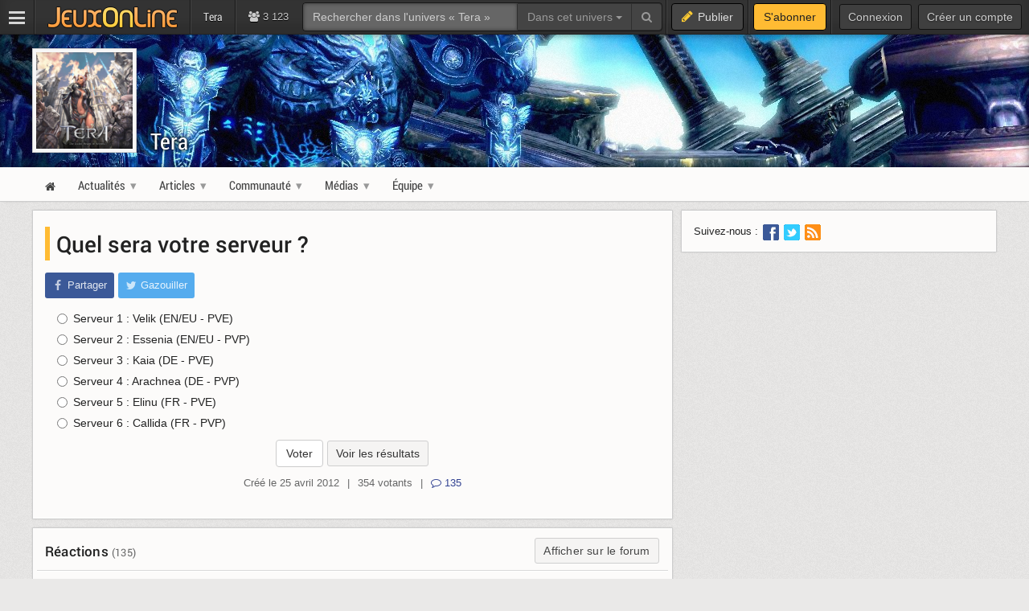

--- FILE ---
content_type: text/html; charset=UTF-8
request_url: https://tera.jeuxonline.info/sondage/2828
body_size: 6284
content:
<!DOCTYPE html>
<html class="no-js top-bar-4" lang="fr">
<head prefix="og: http://ogp.me/ns#">
<title>Quel sera votre serveur ? - Tera</title><meta charset="utf-8">
<meta name="viewport" content="width&#x3D;device-width,&#x20;initial-scale&#x3D;1.0,&#x20;minimum-scale&#x3D;1.0">
<meta name="keywords" content="tera">
<meta name="application-name" content="Tera">
<meta name="msapplication-TileColor" content="&#x23;000000">
<meta name="msapplication-TileImage" content="https&#x3A;&#x2F;&#x2F;jolstatic.fr&#x2F;www&#x2F;img&#x2F;favicons&#x2F;favicon-144x144.png">
<meta name="msapplication-square70x70logo" content="https&#x3A;&#x2F;&#x2F;jolstatic.fr&#x2F;www&#x2F;img&#x2F;favicons&#x2F;favicon-70x70.png">
<meta name="msapplication-square150x150logo" content="https&#x3A;&#x2F;&#x2F;jolstatic.fr&#x2F;www&#x2F;img&#x2F;favicons&#x2F;favicon-150x150.png">
<meta name="msapplication-square310x310logo" content="https&#x3A;&#x2F;&#x2F;jolstatic.fr&#x2F;www&#x2F;img&#x2F;favicons&#x2F;favicon-310x310.png">
<meta name="msapplication-wide310x150logo" content="https&#x3A;&#x2F;&#x2F;jolstatic.fr&#x2F;www&#x2F;img&#x2F;favicons&#x2F;favicon-310x150.png">
<meta property="og&#x3A;locale" content="fr_FR">
<meta property="og&#x3A;site_name" content="Tera"><link href="https&#x3A;&#x2F;&#x2F;jolstatic.fr&#x2F;www&#x2F;7.1.0&#x2F;css&#x2F;base.css&#x3F;3" media="screen" rel="stylesheet" type="text&#x2F;css">
<link href="https&#x3A;&#x2F;&#x2F;jolstatic.fr&#x2F;www&#x2F;img&#x2F;favicons&#x2F;favicon.ico" rel="shortcut&#x20;icon">
<link href="https&#x3A;&#x2F;&#x2F;jolstatic.fr&#x2F;www&#x2F;img&#x2F;favicons&#x2F;favicon-16x16.png" rel="icon" sizes="16x16" type="image&#x2F;png">
<link href="https&#x3A;&#x2F;&#x2F;jolstatic.fr&#x2F;www&#x2F;img&#x2F;favicons&#x2F;favicon-32x32.png" rel="icon" sizes="32x32" type="image&#x2F;png">
<link href="https&#x3A;&#x2F;&#x2F;jolstatic.fr&#x2F;www&#x2F;img&#x2F;favicons&#x2F;favicon-48x48.png" rel="icon" sizes="48x48" type="image&#x2F;png">
<link href="https&#x3A;&#x2F;&#x2F;jolstatic.fr&#x2F;www&#x2F;img&#x2F;favicons&#x2F;favicon-180x180.png" rel="apple-touch-icon" sizes="180x180">
<link href="https&#x3A;&#x2F;&#x2F;jolstatic.fr&#x2F;www&#x2F;site.webmanifest" rel="manifest">
<link href="&#x2F;rss&#x2F;actualites&#x2F;rss.xml" rel="alternate" type="application&#x2F;rss&#x2B;xml" title="Les&#x20;derni&#xE8;res&#x20;actualit&#xE9;s&#x20;de&#x20;Tera">
<link href="&#x2F;rss&#x2F;actualites&#x2F;tri&#x2F;popularite&#x2F;rss.xml" rel="alternate" type="application&#x2F;rss&#x2B;xml" title="Les&#x20;actualit&#xE9;s&#x20;les&#x20;plus&#x20;lues&#x20;de&#x20;Tera">
<link href="&#x2F;flux&#x2F;dossiers.rss" rel="alternate" type="application&#x2F;rss&#x2B;xml" title="Les&#x20;dossiers&#x20;de&#x20;Tera">
<link href="&#x2F;rss&#x2F;videos&#x2F;rss.xml" rel="alternate" type="application&#x2F;rss&#x2B;xml" title="Les&#x20;vid&#xE9;os&#x20;de&#x20;Tera"><!--[if lt IE 9]><script  src="https&#x3A;&#x2F;&#x2F;jolstatic.fr&#x2F;www&#x2F;7.1.0&#x2F;js&#x2F;html5shiv.js"></script><![endif]-->
<script >
    //<!--
    var JOL_VERSION='7.1.0';var JOL_USER_ID=0;var JOL_USER_PSEUDONYM=''
    //-->
</script>
<script  src="https&#x3A;&#x2F;&#x2F;jolstatic.fr&#x2F;www&#x2F;7.1.0&#x2F;js&#x2F;base.js&#x3F;135"></script><script>
//<!--
var deferredScripts=['https://jolstatic.fr/www/7.1.0/js/forum/thread/widget.js'];
//-->
</script>
</head>
<body itemscope="itemscope" itemtype="http://schema.org/WebPage" class="large">
<nav aria-label="Barre d'outils" id="top-bar-wrapper"><div id="top-bar"><div id="top-bar-content">
<table id="top-bar-table">
<tbody>
<tr>
<td class="menu">
<a class="navicon" href="#"><img src="https://jolstatic.fr/www/img/pixel.gif" alt="Menu" width="42" height="42" /></a>
</td>
<td class="separator"></td>
<td class="jeuxonline">
<a href="https://www.jeuxonline.info"><img src="https://jolstatic.fr/www/img/pixel.gif" alt="JeuxOnLine" width="200" height="42" /></a>
</td>
<td class="separator"></td>
<td class="sites jol-responsive-more-than-500">
<a class="site site-selected" href="https://tera.jeuxonline.info"><span>Tera</span></a></td>
<td class="separator jol-responsive-more-than-500" id="top-bar-sites-separator"></td>
<td class="stats2" title="Connect&eacute;s : 143 (sites) | 2980 (forums)"><i class="fa fa-users"></i>
3 123</td>
<td class="search2"><div id="search-wrapper"><div class="jol-responsive-less-than-1040" id="search-button"><button class="jol-button jol-button-dark" id="jol-top-bar-search-modal-open"><i class="fa fa-search"></i> <span class="jol-button-content jol-responsive-more-than-700">Rechercher</span></button></div><div class="jol-responsive-more-than-1040" id="search"><form action="https://forums.jeuxonline.info/rechercher" autocomplete="off" class="jol-top-bar-search-form" id="jol-top-bar-search-form" method="post"><div><input name="securitytoken" value="securityToken" type="hidden" /><input name="utf8" type="hidden" value="1" /><input name="dans" type="hidden" value="all" /><input name="auteur" type="hidden" value="0" /><input name="sujet" type="hidden" value="0" /><input name="univers" type="hidden" value="139" /><input name="vf" type="hidden" value="" /><div class="input-group"><input class="form-control jol-top-bar-search-query" id="jol-top-bar-search-form-query" type="text" name="q" placeholder="Rechercher dans l'univers &laquo; Tera &raquo;" value=""><div class="input-group-btn"><button type="button" class="btn btn-default dropdown-toggle" data-toggle="dropdown" aria-haspopup="true" aria-expanded="false" style="border-radius:0">Dans cet univers <span class="caret"></span></button><ul class="dropdown-menu"><li><a data-jol-search-placeholder="Rechercher..." href="#">Tout JOL</a></li><li><a data-jol-search-placeholder="Rechercher dans l'univers &laquo; Tera &raquo;" data-jol-search-universe-id="139" href="#">Dans cet univers</a></li><li><a data-jol-search-placeholder="Rechercher dans les forums..." href="#">Dans les forums</a></li><li><a data-jol-search-placeholder="Un forum" data-jol-search-in="forum" href="#">Un forum</a></li><li><a data-jol-search-placeholder="Un auteur" data-jol-search-in="auteur" href="#">Un auteur</a></li></ul><button class="btn btn-default" type="submit"><i class="fa fa-search"></i></button></div></div></div></form></div></div></td>
<td class="separator"></td>
<td class="publish"><button class="btn btn-default" data-toggle="modal" data-target="#jol-top-bar-publish-modal"><i class="fa fa-pencil"></i><span class="text">Publier</span></button></td><td class="separator subscribe-separator"></td>
<td class="subscribe"><a class="btn btn-default" href="https://www.jeuxonline.info/abonnement">S'abonner</a></td>
<td class="separator"></td>
<td class="user">

<div class="menu-user-separator"></div>
<div id="menu-user-login">
<a class="jol-button jol-button-dark login jol-responsive-more-than-800" href="https://forums.jeuxonline.info/usercp.php"><span class="jol-button-content">Connexion</span></a><a class="jol-button jol-button-dark login jol-responsive-less-than-800" href="https://forums.jeuxonline.info/usercp.php"><i class="jol-icon jol-icon-user"></i></a><a class="jol-button jol-button-dark jol-responsive-more-than-800" id="menu-user-login-register" href="https://forums.jeuxonline.info/register.php?url=https://www.jeuxonline.info"><span class="jol-button-content">Créer un compte</span></a></div>
<div style="clear:both"></div>
</td>
</tr>
</tbody></table>
</div></div></nav>
<div class="jol-hidden jol-hidden-absolute" id="top-bar-sites-wrapper">
<div id="top-bar-sites">

<div id="top-bar-sites-top">
<a class="jol-button jol-button-dark" href="https://www.jeuxonline.info"><span class="jol-button-content">Actualités</span></a><a class="jol-button jol-button-dark" href="https://www.jeuxonline.info/critiques"><span class="jol-button-content">Critiques</span></a><a class="jol-button jol-button-dark" href="https://www.jeuxonline.info/encyclopedie"><span class="jol-button-content">Encyclopédie</span></a><a class="jol-button jol-button-dark" href="https://forums.jeuxonline.info"><span class="jol-button-content">Forums</span></a><a class="jol-button jol-button-dark" href="https://www.jeuxonline.info/videos"><span class="jol-button-content">Vidéos</span></a></div>

<div class="jol-module-wrapper"><section class="jol-module"><div class="jol-module-content">
<div>

<div class="jol-tabs-container">
<ul class="jol-tabs jol-tabs-rounded jol-tabs-borderless">
<li class="jol-tab-active"><a href="//www.jeuxonline.info/portails" data-jol-target="top-bar-sites" data-jol-action="https://www.jeuxonline.info/application/topBar/portals" data-jol-pushstate="false" data-jol-scroll="false" class="ajaxable">Portails</a></li><li><a href="https://forums.jeuxonline.info" data-jol-target="top-bar-sites" data-jol-action="https://www.jeuxonline.info/application/top-bar/portals/mode/forums" data-jol-pushstate="false" data-jol-scroll="false" class="ajaxable">Forums</a></li><li><a href="https://www.jeuxonline.info/wikis" data-jol-target="top-bar-sites" data-jol-action="https://www.jeuxonline.info/application/topBar/portals/mode/wikis" data-jol-pushstate="false" data-jol-scroll="false" class="ajaxable">Wikis</a></li>
</ul>
</div>

<div style="padding:50px; text-align:center">
<span class="jol-icon jol-icon-16 jol-icon-loader"></span>
</div>

</div>

</div></section></div></div>
</div>
<div id="sidebar-menu-overlay"></div>
<div class="perfect-scrollbar" id="sidebar-menu-wrapper">
<nav id="sidebar-menu"></nav>
</div>
<div class="modal" id="jol-top-bar-search-modal" tabindex="-1" role="dialog"><div class="modal-dialog" role="document"><div class="modal-content"><div class="modal-header"><button type="button" class="close" data-dismiss="modal" aria-label="Fermer"><span aria-hidden="true">&times;</span></button><h4 class="modal-title">Rechercher</h4></div><div class="modal-body"><form action="https://forums.jeuxonline.info/rechercher" autocomplete="off" class="jol-top-bar-search-form" id="jol-top-bar-search-modal-form" method="post"><div><input name="securitytoken" value="securityToken" type="hidden" /><input name="utf8" type="hidden" value="1" /><input name="dans" type="hidden" value="all" /><input name="auteur" type="hidden" value="0" /><input name="sujet" type="hidden" value="0" /><input name="univers" type="hidden" value="139" /><input name="vf" type="hidden" value="" /><div class="input-group"><input class="form-control jol-top-bar-search-query" id="jol-top-bar-search-modal-form-query" type="text" name="q" placeholder="Rechercher dans l'univers &laquo; Tera &raquo;" value=""><div class="input-group-btn"><button type="button" class="btn btn-default dropdown-toggle" data-toggle="dropdown" aria-haspopup="true" aria-expanded="false" style="border-radius:0">Dans cet univers <span class="caret"></span></button><ul class="dropdown-menu"><li><a data-jol-search-placeholder="Rechercher..." href="#">Tout JOL</a></li><li><a data-jol-search-placeholder="Rechercher dans l'univers &laquo; Tera &raquo;" data-jol-search-universe-id="139" href="#">Dans cet univers</a></li><li><a data-jol-search-placeholder="Rechercher dans les forums..." href="#">Dans les forums</a></li><li><a data-jol-search-placeholder="Un forum" data-jol-search-in="forum" href="#">Un forum</a></li><li><a data-jol-search-placeholder="Un auteur" data-jol-search-in="auteur" href="#">Un auteur</a></li></ul><button class="btn btn-default" type="submit"><i class="fa fa-search"></i></button></div></div></div></form></div><div class="modal-footer" style="text-align:center"><button class="btn btn-primary" type="button" onclick="document.getElementById('jol-top-bar-search-modal-form').submit()">Rechercher</button> <button class="btn btn-default" data-dismiss="modal">Annuler</button></div></div></div></div><div class="modal" id="jol-top-bar-publish-modal" tabindex="-1" role="dialog"><div class="modal-dialog" role="document"><div class="modal-content"><div class="modal-header"><button type="button" class="close" data-dismiss="modal" aria-label="Fermer"><span aria-hidden="true">&times;</span></button><h4 class="modal-title">Publier...</h4></div><div class="modal-body"><p><a href="https://forums.jeuxonline.info/nouveau-sujet?univers=139" class="btn btn-default jol-top-bar-publish-button"><i class="fa fa-comments"></i>Un sujet de discussion</a></p><p><a href="https://tera.jeuxonline.info/actualite/publier?ficheId=946" class="btn btn-default jol-top-bar-publish-button"><i class="fa fa-newspaper-o"></i>Une actualit&eacute;</a></p><p><a href="https://www.jeuxonline.info/critique/publier/sujet/946" class="btn btn-default jol-top-bar-publish-button"><i class="fa fa-comment"></i>Une critique</a></p><p><a href="https://www.jeuxonline.info/video/ajouter/sujet/946" class="btn btn-default jol-top-bar-publish-button"><i class="fa fa-play-circle"></i>Une vid&eacute;o</a></p></div><div class="modal-footer" style="text-align:right"><button class="btn btn-default" data-dismiss="modal">Annuler</button></div></div></div></div><script>var jolTopBarAd=jolTopBarAd||new JolTopBarAd();jolTopBarAd.init();</script>
<div id="top-menu-wrapper"><nav id="top-menu" role="navigation"><div id="top-menu-content">
</div></nav></div>
<div id="header-wrapper"><header id="header" role="banner"><div id="header-content">
<div id="profile-wrapper"><div
id="profile"><div id="profile-content">
<div id="profile-banner-wrapper"><div id="profile-banner" style="background-image:url(//jolstatic.fr/www/banners/0/0/0/141/141.jpg?1414149031);"><div id="profile-banner-overlay"><a id="profile-banner-link" href="https://tera.jeuxonline.info"></a></div></div></div>

<div id="profile-avatar-wrapper"><div id="profile-avatar">
<div id="profile-image">
<div class="jol-image">
<a href="https://tera.jeuxonline.info">
<img src="//jolstatic.fr/www/avatars/0/0/0/672/672.160.jpg?1405615589" width="160" alt="Avatar" />
</a>
</div>
</div>
</div></div>
<div id="profile-title-wrapper"><div id="profile-title"><div id="profile-title-content">
<a href="https://tera.jeuxonline.info">Tera</a><span data-jol-widget-render="auto" data-jol-widget-response-key="download" data-jol-widget-url="https://www.jeuxonline.info/micro.php?m=application&c=download&s=946" id="jol-banner-download-75320894"></span>
</div></div></div>
</div></div></div>
</div></header></div>
<div id="menu-wrapper"><nav id="menu" role="navigation"><div id="menu-content">
<div id="menu-site-wrapper"><nav id="menu-site"><div class="jol-menu" id="menu-site-content">
<ul>
<li><a data-jol-ajax="true" href="/"><span><i class="jol-icon jol-icon-home"></i></span></a></li>
<li class="parent"><a data-jol-ajax="true" href="/actualites"><span>Actualités</span></a><ul>
<li><a data-jol-ajax="true" href="/actualites"><span>Dernières actualites</span></a></li>
<li><a data-jol-ajax="true" href="/archives"><span>Archives</span></a></li>
<li><a data-jol-ajax="true" href="/rss"><span>Flux RSS</span></a></li>
</ul>
</li>
<li class="parent"><a data-jol-ajax="true" href="/articles"><span>Articles</span></a><ul>
<li><a data-jol-ajax="true" href="/presentation"><span>Présentation</span></a></li>
<li><a data-jol-ajax="true" href="/articles"><span>Tous les articles</span></a></li>
</ul>
</li>
<li class="parent"><a href="#"><span>Communauté</span></a><ul>
<li><a href="/forums"><span>Forums</span></a></li>
<li><a data-jol-ajax="true" href="/critiques"><span>Critiques</span></a></li>
<li><a href="/sondages"><span>Sondages</span></a></li>
</ul>
</li>
<li class="parent"><a href="#"><span>Médias</span></a><ul>
<li><a data-jol-ajax="true" href="/images"><span>Images</span></a></li>
<li><a data-jol-ajax="true" href="/videos"><span>Vidéos</span></a></li>
</ul>
</li>
<li class="parent"><a href="#"><span>Équipe</span></a><ul>
<li><a href="/equipe"><span>Composition de l&#039;équipe</span></a></li>
<li><a data-jol-ajax="true" data-jol-ajax-url="/article/rejoindre-jeuxonline" href="//www.jeuxonline.info/article/rejoindre-jeuxonline?section=139"><span>Rejoindre l&#039;équipe</span></a></li>
<li><a data-jol-ajax="true" data-jol-ajax-url="/article/contacter-fansite" href="//www.jeuxonline.info/article/contacter-fansite?fansiteId=139"><span>Nous contacter</span></a></li>
</ul>
</li>
</ul>
</div></nav></div>
</div></nav></div>
<div id="main-wrapper"><main id="main" role="main"><div id="main-content">
<div id="page-wrapper"><div id="page"><div id="page-content">
<div class="jol-body-wrapper" id="article-wrapper"><article class="jol-body" id="article" role="article"><div class="jol-body-content" id="article-content">
<div class="jol-layout-wrapper container-fluid"><div class="jol-layout"><div class="jol-layout-content"><div class="jol-layout-row-wrapper row"><div class="jol-layout-row"><div class="jol-layout-row-content"><div class="jol-layout-column-wrapper col-sm-8 jol-layout-column-main"><div class="jol-layout-column"><div class="jol-layout-column-content"><div class="jol-module-wrapper"><section class="jol-module"><div class="jol-module-content"><div class="jol-module-body-wrapper"><div class="jol-module-body"><div class="jol-module-body-content"><article class="jol-article"><div class="jol-article-title"><h1>Quel sera votre serveur ?</h1>
</div><div class="jol-article-body"><div class="jol-article-toolbar-wrapper jol-article-toolbar-bottom-wrapper non-printable"><div class="jol-article-toolbar jol-article-toolbar-bottom"><button class="jol-button jol-button-borderless jol-button-facebook" onclick="window.open('https://www.facebook.com/share.php?src=bm&amp;u=https%3A%2F%2Ftera.jeuxonline.info%2Fsondage%2F2828&amp;t=Quel+sera+votre+serveur+%3F&amp;v=3', '', 'menubar=no,toolbar=no,resizable=yes,scrollbars=yes,height=400,width=500'); return false;"><i class="jol-icon jol-icon-facebook"></i><span class="jol-button-content">Partager</span></button><button class="jol-button jol-button-borderless jol-button-twitter" onclick="window.open( 'https://twitter.com/intent/tweet?url=https%3A%2F%2Ftera.jeuxonline.info%2Fsondage%2F2828&amp;text=Quel+sera+votre+serveur+%3F&amp;via=JeuxOnLine', '', 'menubar=no,toolbar=no,resizable=yes,scrollbars=yes,height=250,width=500'); return false;"><i class="jol-icon jol-icon-twitter"></i><span class="jol-button-content">Gazouiller</span></button></div></div><div style="padding:0 15px 15px">
<div id="poll-widget">


<form class="ajaxable" method="post" action="https://www.jeuxonline.info/sondage/widget" data-jol-pushstate="false" data-jol-target="poll-widget">
<div class="form-group">

<div class="jol-poll" id="jol-poll-2828">



<div class="radio">
<label>
<input type="radio" name="optionnumber" value="1" id="optionnumber_2828_1" />
Serveur 1 : Velik (EN/EU - PVE)</label>
</div>
<div class="radio">
<label>
<input type="radio" name="optionnumber" value="2" id="optionnumber_2828_2" />
Serveur 2 : Essenia (EN/EU - PVP)</label>
</div>
<div class="radio">
<label>
<input type="radio" name="optionnumber" value="3" id="optionnumber_2828_3" />
Serveur 3 : Kaia (DE - PVE)</label>
</div>
<div class="radio">
<label>
<input type="radio" name="optionnumber" value="4" id="optionnumber_2828_4" />
Serveur 4 : Arachnea (DE - PVP)</label>
</div>
<div class="radio">
<label>
<input type="radio" name="optionnumber" value="5" id="optionnumber_2828_5" />
Serveur 5 : Elinu (FR - PVE)</label>
</div>
<div class="radio">
<label>
<input type="radio" name="optionnumber" value="6" id="optionnumber_2828_6" />
Serveur 6 : Callida (FR - PVP)</label>
</div>



<div class="vote"><input type="hidden" name="do" value="pollvote" />
<input type="hidden" name="pollid" value="2828" />
<input type="hidden" name="rand" value="932641" />
<input type="hidden" name="embed" value="1" />
<input class="btn btn-default" type="submit" value="Voter" />
<a class="jol-button ajaxable" data-jol-action="/sondage/widget/pollId/2828/embed/1/showResults/1" data-jol-pushstate="false" data-jol-target="poll-widget" href="//forums.jeuxonline.info/poll.php?do=showresults&amp;pollid=2828"><span class="jol-button-content">Voir les résultats</span></a></div>
<div class="comments jol-text-light">
Créé le 25 avril 2012<span style="padding:0 10px">|</span>354 votants<span style="padding:0 10px">|</span><a href="//forums.jeuxonline.info/showthread.php?t=1176634"><i class="fa fa-comment-o"></i> 135</a>
</div>
</div>
</div></form></div>
</div>
</div></div></div></div></div></section></div>
<div class="jol-module-wrapper jol-widget-comments" data-jol-bind="" data-jol-mode="" data-jol-content-type="poll" id="forum-thread-widget"><section class="jol-module"><div class="jol-module-content">
<div id="reactions" style="position:absolute;margin-top:-20px"></div>



<div class="jol-panel jol-panel-active" id="chat-jol">
<div class="comments">

<div class="jol-module-title-wrapper"><div class="jol-module-title"><div class="jol-module-title-content"><div style="display:flex;align-items:center">
<h2 style="width:100%">Réactions
 <span class="jol-text-light" style="font-weight:normal;font-size:0.75em">(135)</span></h2>
<span><a class="jol-button" href="https://forums.jeuxonline.info/sujet/1176634/">Afficher sur le forum</a></span></div>
</div></div></div><div class="jol-separator-wrapper"><div class="jol-separator"><div class="jol-separator-content"><hr class="jol-separator-hr" /></div></div></div>

<div class="jol-module-body-wrapper"><div class="jol-module-body"><div class="jol-module-body-content">
<div id="forum-thread-widget-posts-wrapper">

<ul class="jol-list jol-list-messages" id="forum-thread-widget-posts">
                <li class="jol-list-item comment" id="forum-post-24247549">
        <div class="comment-anchor" id="forum-postcount-1"></div>
        <div class="comment-meta">
            <div class="comment-author"></div>
        </div>
        <div class="comment-body" style="padding:20px; text-align:center">
                <img class="jol-icon jol-icon-loader" src="https://jolstatic.fr/www/img/pixel.gif" width="14" height="14" alt="En chargement..." />
        </div>
    </li>
    <li class="jol-widget-comments-infinite" id="forum-thread-widget-infinite" data-jol-thread-id="1176634" data-jol-offset="0" data-jol-last-post-created-on="1335365095" data-jol-last-post-id="24247715" data-jol-post-count="135" data-jol-page-post-count="10" data-jol-last-page-post-count="5" data-jol-page="1" data-jol-page-count="14" data-jol-content-id="2828" data-jol-content-type="poll" data-jol-dummy="1" data-jol-twitch-channel="" data-jol-mode="" data-jol-embed="0">
<div style="text-align:center; margin-bottom:10px">
<button class="jol-button ajaxable" data-jol-action="https://www.jeuxonline.info/forum/thread/show/threadId/1176634/contentType/poll/contentId/2828/offset/0/infinite/next/embed/0/page/2" data-jol-target="forum-thread-widget-infinite" data-jol-pushstate="false" data-jol-scroll="false" style="width:95%; margin-top:10px"><span class="jol-button-content">Réactions suivantes</span></button></div>
<div class="comments-pagination news-comments-pagination">
<div class="jol-pagination"><a class="jol-button jol-button-selected ajaxable" data-jol-action="https://www.jeuxonline.info/forum/thread/show/threadId/1176634/contentType/poll/contentId/2828/offset/0/live/0/embed/0" data-jol-pushstate="false" data-jol-scroll="true" data-jol-target="forum-thread-widget" href="#"><span class="jol-button-content">1</span></a><a class="jol-button ajaxable" data-jol-action="https://www.jeuxonline.info/forum/thread/show/threadId/1176634/contentType/poll/contentId/2828/offset/0/live/0/embed/0/page/2" data-jol-pushstate="false" data-jol-scroll="true" data-jol-target="forum-thread-widget" href="#"><span class="jol-button-content">2</span></a><a class="jol-button ajaxable" data-jol-action="https://www.jeuxonline.info/forum/thread/show/threadId/1176634/contentType/poll/contentId/2828/offset/0/live/0/embed/0/page/3" data-jol-pushstate="false" data-jol-scroll="true" data-jol-target="forum-thread-widget" href="#"><span class="jol-button-content">3</span></a><a class="jol-button ajaxable" data-jol-action="https://www.jeuxonline.info/forum/thread/show/threadId/1176634/contentType/poll/contentId/2828/offset/0/live/0/embed/0/page/4" data-jol-pushstate="false" data-jol-scroll="true" data-jol-target="forum-thread-widget" href="#"><span class="jol-button-content">4</span></a><a class="jol-button ajaxable" data-jol-action="https://www.jeuxonline.info/forum/thread/show/threadId/1176634/contentType/poll/contentId/2828/offset/0/live/0/embed/0/page/5" data-jol-pushstate="false" data-jol-scroll="true" data-jol-target="forum-thread-widget" href="#"><span class="jol-button-content">5</span></a><a class="jol-button ajaxable" data-jol-action="https://www.jeuxonline.info/forum/thread/show/threadId/1176634/contentType/poll/contentId/2828/offset/0/live/0/embed/0/page/6" data-jol-pushstate="false" data-jol-scroll="true" data-jol-target="forum-thread-widget" href="#"><span class="jol-button-content">6</span></a><a class="jol-button ajaxable" data-jol-action="https://www.jeuxonline.info/forum/thread/show/threadId/1176634/contentType/poll/contentId/2828/offset/0/live/0/embed/0/page/7" data-jol-pushstate="false" data-jol-scroll="true" data-jol-target="forum-thread-widget" href="#"><span class="jol-button-content">7</span></a><a class="jol-button ajaxable" data-jol-action="https://www.jeuxonline.info/forum/thread/show/threadId/1176634/contentType/poll/contentId/2828/offset/0/live/0/embed/0/page/8" data-jol-pushstate="false" data-jol-scroll="true" data-jol-target="forum-thread-widget" href="#"><span class="jol-button-content">8</span></a><a class="jol-button ajaxable" data-jol-action="https://www.jeuxonline.info/forum/thread/show/threadId/1176634/contentType/poll/contentId/2828/offset/0/live/0/embed/0/page/9" data-jol-pushstate="false" data-jol-scroll="true" data-jol-target="forum-thread-widget" href="#"><span class="jol-button-content">9</span></a><a class="jol-button ajaxable" data-jol-action="https://www.jeuxonline.info/forum/thread/show/threadId/1176634/contentType/poll/contentId/2828/offset/0/live/0/embed/0/page/10" data-jol-pushstate="false" data-jol-scroll="true" data-jol-target="forum-thread-widget" href="#"><span class="jol-button-content">10</span></a><span class="dots">...</span><a class="jol-button ajaxable" data-jol-action="https://www.jeuxonline.info/forum/thread/show/threadId/1176634/contentType/poll/contentId/2828/offset/0/live/0/embed/0/page/14" data-jol-pushstate="false" data-jol-scroll="true" data-jol-target="forum-thread-widget" href="#"><span class="jol-button-content">14</span></a></div></div>
</li>
</ul>


</div>

        <div class="comments-login" id="comments-login">
        <div class="comments-login-title">Vous devez vous identifier pour réagir.</div>

        <div class="comments-login-body">
            <div class="comments-login-signin">

<form class="jol-form comments-login-signin-form" action="//www.jeuxonline.info/application/login/login" method="post" onsubmit="md5hash(vb_login_password, vb_login_md5password)">
    <dl>
        <dt id="username-label"><label for="comments-login-username">Nom d'utilisateur</label></dt>
        <dd id="username-element"><input type="text" id="comments-login-username" name="vb_login_username" value="" required="required" /></dd>
        <dt id="password-label"><label for="comments-login-password">Mot de passe</label></dt>
        <dd id="password-element"><input type="password" id="comments-login-password" name="vb_login_password" value="" required="required" /></dd>
        <dt id="remember-label"></dt>
        <dd id="remember-element"><input type="checkbox" id="comments-login-remember" name="cookieuser" value="1" checked="checked" /> <label for="comments-login-remember">Se souvenir de moi</label></dd>
        <dt class="jol-form-submit-label">&nbsp;</dt>
        <dd class="jol-form-submit-element">
            <input name="s" value="" type="hidden" />
            <input name="do" value="login" type="hidden" />
            <input name="forceredirect" value="1" type="hidden" />
            <input name="vb_login_md5password" type="hidden" value="" />
            <input type="submit" value="Connexion" />
            <div class="comments-login-lost"><a href="//forums.jeuxonline.info/login.php?do=lostpw">Mot de passe oublié ?</a></div>
        </dd>
    </dl>
</form>

            </div>
            <div class="comments-login-signup">
                <p class="comments-login-title">Pas de compte JeuxOnLine ?</p>
                <a href="//forums.jeuxonline.info/register.php" class="jol-button jol-button-large jol-button-promotional comments-login-signup-button"><span class="jol-button-content">Créer un compte</span></a>
            </div>
        </div>
    </div>
    
</div>

</div></div></div>
</div>




</div></section></div>
<script>jolNewsLastCommentsAuto=true;
var jolForumThreadLivePostCount=135;</script>
</div></div></div><div class="jol-layout-column-wrapper col-sm-4 jol-layout-column-aside"><div class="jol-layout-column"><div class="jol-layout-column-content"><div class="jol-module-wrapper jol-social-widget-follow-us-small non-printable"><section class="jol-module"><div class="jol-module-content"><div class="jol-module-body-wrapper"><div class="jol-module-body"><div class="jol-module-body-content"><div id="jol-follow" style="padding-bottom:15px">
<span>Suivez-nous :</span>
<a id="jol-follow-facebook" href="https://www.facebook.com/JeuxOnLine"><img src="https://jolstatic.fr/www/img/pixel.gif" width="20" height="20" alt="Facebook" /></a>
<a id="jol-follow-twitter" href="https://twitter.com/JeuxOnLine"><img src="https://jolstatic.fr/www/img/pixel.gif" width="20" height="20" alt="Twitter" /></a>
<a id="jol-follow-rss" href="/rss/"><img src="https://jolstatic.fr/www/img/pixel.gif" width="20" height="20" alt="RSS" /></a>
</div>
</div></div></div></div></section></div></div></div></div></div></div></div></div></div></div></div></article></div>
<div class="breadcrumbs-wrapper" id="bottom-breadcrumbs-wrapper"><nav class="breadcrumbs" id="bottom-breadcrumbs" itemprop="breadcrumb"><div class="breadcrumbs-content" id="bottom-breadcrumbs-content"><div class="breadcrumbs-totop"><a href="#">Remonter ^^</a></div><a class="tooltip-top" data-jol-ajax="true" href="/" title="Aller sur la page d'accueil"><i class="jol-icon jol-icon-home"></i></a> <span class="breadcrumb-separator">&gt;</span> <a href="/sondages" class="breadcrumb-item">Sondages</a> <span class="breadcrumb-separator">&gt;</span> <strong>Quel sera votre serveur ?</strong></div></nav></div>
<div style="overflow:auto"></div>
</div></div></div>
</div></main></div>
<div id="footer-wrapper"><footer id="footer" role="contentinfo"><div id="footer-content">
<div>© JeuxOnLine / JOL | <a href="http://www.jeuxonline.info/article/presentation">À propos</a> | <a href="http://www.jeuxonline.info/article/6361/mentions-legales">Mentions légales</a> | <a href="http://www.jeuxonline.info/article/2119/conditions-generales-utilisation-services-ligne-jeuxonline">CGU</a> | <a href="http://www.jeuxonline.info/article/2111/traitement-donnees-personnelles">Confidentialité</a> | <a href="javascript:window.__tcfapi('displayConsentUi', 2, function() {} )">Données personnelles</a> | <a href="http://www.jeuxonline.info/article/6341/signaler-contenu-illicite">Signaler un contenu</a> | <a href="http://www.jeuxonline.info/article/aide">Aide</a> | <a href="http://www.jeuxonline.info/article/contacts">Nous contacter</a></div></div></footer></div>
<div id="top-button-wrapper"><div id="home-button"><a class="jol-icon jol-icon-home" href="/" id="home-button-link"></a></div><div id="top-button"><a href="#" id="top-button-link"></a></div></div>
<img alt="" src="//www.jeuxonline.info/s?1769062264" style="position:absolute" width="2" height="3" /><div id="fb-root"></div></body>
</html>
